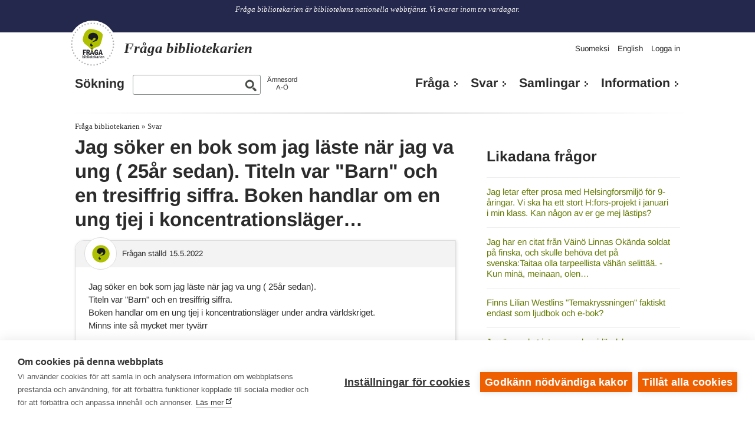

--- FILE ---
content_type: text/html; charset=UTF-8
request_url: https://www.biblioteken.fi/fraga/jag-soker-en-bok-som-15
body_size: 11442
content:
<!DOCTYPE html>
<html lang="sv" dir="ltr" prefix="content: http://purl.org/rss/1.0/modules/content/  dc: http://purl.org/dc/terms/  foaf: http://xmlns.com/foaf/0.1/  og: http://ogp.me/ns#  rdfs: http://www.w3.org/2000/01/rdf-schema#  schema: http://schema.org/  sioc: http://rdfs.org/sioc/ns#  sioct: http://rdfs.org/sioc/types#  skos: http://www.w3.org/2004/02/skos/core#  xsd: http://www.w3.org/2001/XMLSchema# ">
    <head>
    <meta charset="utf-8" />
<meta name="Generator" content="Drupal 10 (https://www.drupal.org)" />
<meta name="MobileOptimized" content="width" />
<meta name="HandheldFriendly" content="true" />
<meta name="viewport" content="width=device-width, initial-scale=1, user-scalable=yes" />
<meta property="og:title" content="Jag söker en bok som jag läste när jag va ung ( 25år sedan).  Titeln var &quot;Barn&quot; och en tresiffrig siffra. Boken handlar om en ung tjej i koncentrationsläger…" />
<meta property="og:site_name" content="Fråga bibliotekarien" />
<meta property="og:image" content="https://www.biblioteken.fi/themes/contrib/kirjastonhoitaja/some/icon-sv.png" />
<meta name="twitter:image" content="https://www.biblioteken.fi/themes/contrib/kirjastonhoitaja/some/icon-sv.png" />
<meta property="og:description" content="Fråga bibliotekarien är bibliotekens gemensamma webbtjänst. Vi svarar inom tre vardagar." />
<meta property="article:published_time" content="2022-05-16T14:59:41+03:00" />
<link rel="icon" href="/themes/contrib/kirjastonhoitaja/favicon.ico" type="image/vnd.microsoft.icon" />
<link rel="alternate" hreflang="sv" href="https://www.biblioteken.fi/fraga/jag-soker-en-bok-som-15?language_content_entity=sv" />
<link rel="canonical" href="https://www.biblioteken.fi/fraga/jag-soker-en-bok-som-15?language_content_entity=sv" />
<link rel="shortlink" href="https://www.biblioteken.fi/asklib_question/149197?language_content_entity=sv" />

    <title>Jag söker en bok som jag läste när jag va ung ( 25år sedan).  Titeln var &quot;Barn&quot; och en tresiffrig siffra. Boken handlar om en ung tjej i koncentrationsläger… | Fråga bibliotekarien</title>
    <script defer data-domain="kysy.kirjastot.fi" type="text/plain" data-kifi-consent="analytics" data-src="https://plausible.io/js/script.js"></script>
    <link rel="stylesheet" media="all" href="/sites/default/files/css/css_TFJzNwhGC8BEMi7cN3ldId1kmCbG-6n8d0BWMcRr9KA.css?delta=0&amp;language=sv&amp;theme=kirjastonhoitaja&amp;include=[base64]" />
<link rel="stylesheet" media="all" href="/sites/default/files/css/css_aTFIUBpygnjDhLjnkTKWMEeklxuMwznH-G0YyRN-jG0.css?delta=1&amp;language=sv&amp;theme=kirjastonhoitaja&amp;include=[base64]" />

    <script src="https://cdn.cookiehub.eu/c2/0540ebb9.js"></script>
<script src="https://gfx.kirjastot.fi/kifi/consent/csp-detect-blocked.js"></script>
<script src="https://gfx.kirjastot.fi/kifi/consent/cookiehub.js"></script>

  </head>
        <body class="path-asklib-question has-footer">
                        <div id="skip-links">
            <a href="#main-content" class="visually-hidden focusable skip-link">
              Hoppa till huvudinnehåll
            </a>
            <a href="/kysy?open-form=true#asklib-question-form" class="visually-hidden focusable skip-link open-ask-form">
              Send a question to a librarian
            </a>
          </div>
                
          <div class="dialog-off-canvas-main-canvas" data-off-canvas-main-canvas>
    <!-- common banner including slogan -->
<div id="super-header">
  <div id="common-banner">

    <div class="wrapper">
              <div class="site-slogan">
            <div class="region region-slogan">
    <div id="block-slogan" class="block block-block-content block-block-contentff62d904-f696-42fa-96e8-596f7f153a8e">
  
    
      
            <div class="clearfix text-formatted field field--name-body field--type-text-with-summary field--label-hidden field__item"><p>Fråga bibliotekarien är bibliotekens nationella webbtjänst. Vi svarar inom tre vardagar.</p></div>
      
  </div>

  </div>

        </div>
      
    </div>
  </div>
  <div class="wrapper">
      <div class="region region-header">
    <div id="block-kirjastonhoitaja-branding" class="site-branding block block-system block-system-branding-block">
  
    
    <a href="https://www.biblioteken.fi/fraga" title="Hem" rel="home">
    <img class="site-branding__logo" src="/themes/contrib/kirjastonhoitaja/images/logo-sv.svg" alt=""/>
    <span class="site-branding__name">
      <strong>Fråga bibliotekarien</strong>
    </span>
  </a>
  <div class="site-slogan short-slogan">
    Bibliotekens gemensamma webbtjänst.
  </div>
</div>





  <div id="main-menu-popup">
    <button type="button" id="toggle-nav-main" aria-expanded="false" aria-label="Open main navigation" title="Open main navigation">
      <span class="genericon genericon-menu"></span>
    </button>

    <div id="main-menu-content">
        <nav id="kysy-links" aria-label="Additional navigation">
          <ul class="addtnl_nav_links">
  <li>
    <a href="https://www.kirjastot.fi/kysy">Suomeksi</a>
  </li>
  <li>
    <a href="http://www.libraries.fi/ask">English</a>
  </li>
      <li>
      <a href="/user">Logga in</a>
    </li>
  </ul>
      </nav>

        <div class="asklib-quick-search">
    
        
          <form action="https://www.biblioteken.fi/fraga/sokning" method="get" id="search-block-form" accept-charset="UTF-8">
        <div class="js-form-item form-item js-form-type-search form-type-search js-form-item-keys form-item-keys form-no-label">
          <label for="edit-keys">
            <a href="https://www.biblioteken.fi/fraga/sokning">Sökning</a>
          </label>
          <input title="Kirjoita haluamasi hakusanat." data-drupal-selector="edit-keys" id="edit-keys" name="keys" value="" size="15" maxlength="128" class="form-search" type="search">
        </div>
        <div data-drupal-selector="edit-actions" class="form-actions js-form-wrapper form-wrapper" id="edit-actions--2">
          <input data-drupal-selector="edit-submit" id="edit-submit--2" value="Haku" class="button js-form-submit form-submit" type="submit">
        </div>
      </form>
        <div class="asklib-keywords"><a href="https://www.biblioteken.fi/fraga/amnesord">Ämnesord<br />A-Ö</a></div>
  </div>

        <nav aria-label="Päänavigaatio" id="block-mainnavigationkysykirjastonhoitajalta" class="block block-menu navigation menu--main-kirjastonhoitaja">
                  
  <ul class="menu">
    <li class="menu-item">
      <a href="https://www.biblioteken.fi/fraga?open-form=true">Fråga</a>
    </li>
    <li class="menu-item">
      <a href="https://www.biblioteken.fi/fraga/arkiv">Svar</a>
    </li>
    <li class="menu-item mobile-only">
      <a href="https://www.biblioteken.fi/fraga/sokning">Sökning</a>
    </li>
    <li class="menu-item mobile-only">
      <a href="https://www.biblioteken.fi/fraga/amnesord">Ämnesordregister</a>
    </li>
    <li class="menu-item">
      <a href="https://www.biblioteken.fi/fraga/samlingar">Samlingar</a>
    </li>
    <li class="menu-item">
      <a href="https://www.biblioteken.fi/fraga/info-om-tjansten">Information</a>
    </li>
  </ul>

      </nav>

    </div>
  </div>

  </div>

    <div class="super-skip-links">
      <a id="open-ask-form" href="https://www.biblioteken.fi/fraga?open-form=true">Fråga</a>
      <a href="https://www.biblioteken.fi/fraga/sokning">Sök</a>
    </div>
  </div>
</div>

<!-- common banner ends -->

<div class="wrapper">
  <!-- basic page content -->
  <!-- default regions -->
    <div id="main-content" class="main-content clearfix">
        <div class="region region-breadcrumb">
    <div id="block-murupolku-2" class="block block-kifimenu block-kifi-breadcrumb-block">
  
    
        <nav class="breadcrumb" aria-label="Länkstig">
    <ol>
          <li>
                  <a href="https://www.biblioteken.fi/fraga">Fråga bibliotekarien</a>
              </li>
          <li>
                  <a href="https://www.biblioteken.fi/fraga/arkiv">Svar</a>
              </li>
        </ol>
  </nav>

  </div>

  </div>

            <div class="content clearfix">

                  <div class="left-side-col">
              <div class="region region-highlighted">
    <div data-drupal-messages-fallback class="hidden"></div>
<div id="block-kysykhcssstylefixes" class="block block-block-content block-block-contenta246bdcc-9cf0-4d1b-8164-b7ac1892f052">
  
    
      
            <div class="clearfix text-formatted field field--name-body field--type-text-with-summary field--label-hidden field__item"><style type="text/css">
html[lang="fi"] a[href^="http://"]:not([href*="www.kirjastot.fi/kysy"])::after, 
html[lang="fi"] a[href^="https://"]:not([href*="www.kirjastot.fi/kysy"])::after {
  content: " " url("[data-uri]");
}
html[lang="sv"] a[href^="http://"]:not([href*="www.biblioteken.fi/fraga"])::after, 
html[lang="sv"] a[href^="https://"]:not([href*="www.biblioteken.fi/fraga"])::after {
  content: " " url("[data-uri]");
}
html[lang="en"] a[href^="http://"]:not([href*="www.libraries.fi/ask"])::after, 
html[lang="en"] a[href^="https://"]:not([href*="www.libraries.fi/ask"])::after {
  content: " " url("[data-uri]");
}
a[href*="www.kirjastot.fi/admin"]:after,
a[href*="www.biblioteken.fi/admin"]:after,
a[href*="www.libraries.fi/admin"]:after,
a[href*="www.kirjastot.fi/kysy"]:after,
a[href*="www.biblioteken.fi/fraga"]:after,
a[href*="www.libraries.fi/ask"]:after,
a[href*="www.kirjastot.fi/node"]:after,
a[href*="www.biblioteken.fi/node"]:after,
a[href*="www.libraries.fi/node"]:after,
.region-header a:after,
#block-kysykirjastonhoitajaltasomelinkit a:after {
 content: "" !important;
}
body.path-asklib-question h1.page-title .field__label {display: none;}
.footer-second {margin-bottom: 2rem;}
</style></div>
      
  </div>

  </div>

            
                        
                        
                          <main class="region region-content">
    <div id="block-kirjastonhoitaja-page-title" class="block block-core block-page-title-block">
  
    
      
  <h1 class="page-title">
            <div class="field field--name-title field--type-string field--label-hidden field__item">Jag söker en bok som jag läste när jag va ung ( 25år sedan).  Titeln var &quot;Barn&quot; och en tresiffrig siffra. Boken handlar om en ung tjej i koncentrationsläger…</div>
      </h1>


  </div>
<div id="block-kirjastonhoitaja-content" class="block block-system block-system-main-block">
  
    
      <article  typeof="schema:Question" resource="https://www.kirjastot.fi/kysy/149197">
    
  

  <div class="asklib-question">  <span property="schema:headline" class="rdf-meta hidden"></span>

  <div class="field field--name-created field--type-created field--label-above">
    <div class="question-symbol"></div>
    <div class="field__label">Frågan ställd</div>
              <div property="schema:datePublished" content="2022-05-14T22:04:30+00:00" class="field__item"><time datetime="2022-05-15T01:04:30+03:00" title="söndag, mai, 15.5.2022 – 01:04" class="datetime">15.5.2022</time>
</div>
          </div>

            <div property="schema:text" class="clearfix text-formatted field field--name-body field--type-text-long field--label-hidden field__item"><p>Jag söker en bok som jag läste när jag va ung ( 25år sedan).<br />
Titeln var "Barn" och en tresiffrig siffra.<br />
Boken handlar om en ung tjej i koncentrationsläger under andra världskriget.<br />
Minns inte så mycket mer tyvärr</p>
</div>
      </div>

  
            <div property="schema:suggestedAnswer schema:acceptedAnswer" class="field field--name-answer field--type-entity-reference field--label-hidden field__item"><div  typeof="schema:Answer">
  <h2 class="visually-hidden">Svar</h2>
  <div class="answer-symbol"></div>

  
  <div class="field field--name-answered field--type-timestamp field--label-above">
    <div class="field__label">Besvarad</div>
              <div class="field__item"><time datetime="2022-05-16T14:59:41+03:00" title="måndag, mai, 16.5.2022 – 14:59" class="datetime">16.5.2022</time>
</div>
          </div>

  
  
            <div property="schema:text" class="clearfix text-formatted field field--name-body field--type-text-long field--label-hidden field__item"><p>Det kunde handla om <strong><em>Barn 312 </em></strong>av Hans-Ulrich Horster.</p>

<p>Huvudpersonens (som heter Ulrika) lilla dotter, Martina,&nbsp; har försvunnit i slutet av andra världskriget.&nbsp; Men sedan ser hon en annons från Röda Korsets huvudkontor i Wien som efterlyser föräldrarna till Barn 312, som blev funnen pä ett flyktlingtåg. Plötsligt står Ursula inför ett livsavgörande beslut. Om hon ger sig till känna och tar hand om Martina riskerar hon att förlora sin nuvarande familj. Hennes man skulle aldrig kunna förstå och förlåta...</p>

<p>&nbsp;</p>

<p>&nbsp;</p>

<p>&nbsp;</p></div>
      
            <div class="field field--name-rating field--type-kifiform-rating field--label-hidden field__item"><span class="kifiform-rating-item" property="schema:aggregateRating" typeof="schema:AggregateRating">
  <span class="rating-bar" aria-label="4 stjärnor av fem">
    <span class="rating-fill" style="width: 80%" data-bind="rating"></span>
  </span>

  <meta property="schema:worstRating" content="0"/>
  <meta property="schema:bestRating" content="100"/>
  <meta property="schema:ratingValue" content="68"/>

      <meta property="schema:ratingCount" content="1">
    <span class="rating-votes" data-bind="votes">1 röster</span>
  </span>
<div class="rating-form" data-url="https://www.biblioteken.fi/kifiform/rating/asklib_answer/146901/rating" data-bind="form"><span class="rating-question">Fann du informationen nyttig?</span>

<button type="button" value="up" aria-label="Rösta ja">
  <img src="/themes/contrib/kirjastonhoitaja/images/thumb-up.png" alt=""/>
</button>
<button type="button" value="down" aria-label="Rösta nej">
  <img src="/themes/contrib/kirjastonhoitaja/images/thumb-down.png" alt=""/>
</button>
</div>
</div>
      
  

  <div class="asklib-answer__footer">
    
  <div data-view-counter-path="https://www.biblioteken.fi/kifiform/view_counter/asklib_question/149197/displays" class="field field--name-displays field--type-kifiform-view-counter field--label-above">
    <div class="field__label">Läst</div>
              <div content="422" class="field__item"><span>422</span> views</div>
          </div>

    
  <div class="field field--name-library field--type-entity-reference field--label-above">
    <div class="field__label">Besvarad av</div>
              <div class="field__item"><a href="https://www.biblioteken.fi/fraga/info-om-tjansten/bibliotek/abo?language_content_entity=sv" property="schema:author" typeof="schema:Organization" hreflang="sv">Åbo</a></div>
          </div>

  </div>
</div>
</div>
      

  
  <div class="field field--name-tags field--type-entity-reference field--label-above">
    <div class="field__label">Ämnesord</div>
          <div class="field__items">
              <div class="field__item"><a href="https://www.biblioteken.fi/fraga/amnesord/h/hittebarn?language_content_entity=sv" property="schema:about" hreflang="sv">hittebarn</a></div>
          <div class="field__item"><a href="https://www.biblioteken.fi/fraga/amnesord/s/skonlitteratur?language_content_entity=sv" property="schema:about" hreflang="sv">skönlitteratur</a></div>
              </div>
      </div>


  <div class="rns">&nbsp;</div>
  <script type="text/plain" data-consent="analytics" src="/themes/contrib/kirjastonhoitaja/js/rns-loader.js"></script>

  <div class="commentsButton"><button id="commentsToggle" aria-expanded="false"><span id="commentsButtonText">Kommentera</span><span id="commentsCount" aria-label="Kommentera: 0">0</span></button></div>
  <div class="new-question">
  Vill du lämna en ny fråga? <a href="https://www.biblioteken.fi/fraga?open-form=true">Skicka din fråga här</a>.
</div>
<section rel="schema:comment" class="field field--name-comments field--type-comment field--label-above comment-wrapper">
  
  

      <div class="comment-form-wrapper">
      <h2 class="title comment-form__title">Kommentera svaret</h2>
      <form class="comment-comment-asklib-form comment-form" data-drupal-selector="comment-form" action="https://www.biblioteken.fi/comment/reply/asklib_question/149197/comments" method="post" id="comment-form" accept-charset="UTF-8">
  <div class="field--type-text-long field--name-comment-body field--widget-text-textarea js-form-wrapper form-wrapper" data-drupal-selector="edit-comment-body-wrapper" id="edit-comment-body-wrapper">      <div class="js-text-format-wrapper text-format-wrapper js-form-item form-item">
  <div class="js-form-item form-item js-form-type-textarea form-type-textarea js-form-item-comment-body-0-value form-item-comment-body-0-value">
      <label for="edit-comment-body-0-value" class="js-form-required form-required">Din kommentar</label>
        <div class="form-textarea-wrapper">
  <textarea class="js-text-full text-full form-textarea required resize-vertical" data-drupal-selector="edit-comment-body-0-value" id="edit-comment-body-0-value" name="comment_body[0][value]" rows="5" cols="60" placeholder="" required="required" aria-required="true"></textarea>
</div>

        </div>
<div class="js-filter-wrapper filter-wrapper js-form-wrapper form-wrapper" data-drupal-selector="edit-comment-body-0-format" id="edit-comment-body-0-format"><div class="filter-help js-form-wrapper form-wrapper" data-drupal-selector="edit-comment-body-0-format-help" id="edit-comment-body-0-format-help"><a href="https://www.biblioteken.fi/filter/tips" target="_blank" data-drupal-selector="edit-comment-body-0-format-help-about" id="edit-comment-body-0-format-help-about">Om textformat</a></div>
<div class="js-form-item form-item js-form-type-select form-type-select js-form-item-comment-body-0-format form-item-comment-body-0-format">
      <label for="edit-comment-body-0-format--2">Textformat</label>
        <select class="js-filter-list filter-list editor form-select" data-drupal-selector="edit-comment-body-0-format" data-editor-for="edit-comment-body-0-value" id="edit-comment-body-0-format--2" name="comment_body[0][format]"><option value="restricted_html">HTML (rajoitettu)</option><option value="basic_html_without_ckeditor" selected="selected">Ei muotoiluja</option></select>
        </div>
<div class="js-filter-guidelines filter-guidelines js-form-wrapper form-wrapper" data-drupal-selector="edit-comment-body-0-format-guidelines" id="edit-comment-body-0-format-guidelines"><div data-drupal-format-id="basic_html_without_ckeditor" class="filter-guidelines-item filter-guidelines-basic_html_without_ckeditor">
  <h4 class="label">Ei muotoiluja</h4>
  
  
      
          <ul class="tips">
                      <li>Tillåtna HTML-taggar: &lt;i&gt; &lt;b&gt; &lt;s&gt;</li>
                      <li>Rader och stycken bryts automatiskt.</li>
                      <li>Webbadresser och e-postadresser görs automatiskt om till länkar.</li>
            </ul>
    
      
  
</div>
</div>
</div>

  </div>

  </div>
<input autocomplete="off" data-drupal-selector="form-vvnamxujowfef95nqduqpwruuln9jrkgmuoo2nmp33m" type="hidden" name="form_build_id" value="form-VVNAMxujOWfEf95NQDUqpwruuLN9JRkGmuoO2Nmp33M" />
<input data-drupal-selector="edit-comment-comment-asklib-form" type="hidden" name="form_id" value="comment_comment_asklib_form" />
<div class="js-form-item form-item js-form-type-textfield form-type-textfield js-form-item-name form-item-name">
      <label for="edit-name">Ditt namn</label>
        <input data-drupal-default-value="Gäst" data-drupal-selector="edit-name" type="text" id="edit-name" name="name" value="" size="30" maxlength="60" class="form-text" />

        </div>
<div class="field--type-email field--name-field-email field--widget-email-default js-form-wrapper form-wrapper" data-drupal-selector="edit-field-email-wrapper" id="edit-field-email-wrapper">      <div class="js-form-item form-item js-form-type-email form-type-email js-form-item-field-email-0-value form-item-field-email-0-value">
      <label for="edit-field-email-0-value">Din e-post adress</label>
        <input autocomplete="email" data-drupal-selector="edit-field-email-0-value" type="email" id="edit-field-email-0-value" name="field_email[0][value]" value="" size="60" maxlength="254" placeholder="" class="form-email" />

        </div>

  </div>
<div class="field--type-kifiform-captcha field--name-field-captcha field--widget-kifiform-captcha js-form-wrapper form-wrapper" data-drupal-selector="edit-field-captcha-wrapper" id="edit-field-captcha-wrapper">      <div class="js-form-item form-item js-form-type-textfield form-type-textfield js-form-item-field-captcha-0-value form-item-field-captcha-0-value">
      <label for="edit-field-captcha-0-value" class="js-form-required form-required">Robotfilter: Vilket vanligt husdjur äter möss?</label>
        <input data-drupal-selector="edit-field-captcha-0-value" type="text" id="edit-field-captcha-0-value" name="field_captcha[0][value]" value="" size="60" maxlength="128" class="form-text required" required="required" aria-required="true" />

        </div>

  </div>
<div data-drupal-selector="edit-actions" class="form-actions js-form-wrapper form-wrapper" id="edit-actions"><input data-drupal-selector="edit-submit" type="submit" id="edit-submit" name="op" value="Skicka" class="button button--primary js-form-submit form-submit" />
<input data-drupal-selector="edit-preview" type="submit" id="edit-preview" name="op" value="Förhandsgranska" class="button js-form-submit form-submit" />
</div>

</form>

    </div>
  
</section>

</article>

  </div>

  </main>

            
          </div>
          <aside class="right-side-col">
                          <div id="sidebar-first" class="column sidebar">
                <section class="section">
                    <div class="region region-sidebar-first">
    <div id="block-similarquestions" class="block block-asklib block-asklib-similar-block">
  
      <h2>Likadana frågor</h2>
    
      <ul><li><a href="https://www.biblioteken.fi/fraga/jag-letar-efter-prosa-med?language_content_entity=sv" hreflang="sv">Jag letar efter prosa med Helsingforsmiljö för 9-åringar. Vi ska ha ett stort H:fors-projekt i januari i min klass. Kan någon av er ge mej lästips?</a></li><li><a href="https://www.biblioteken.fi/fraga/jag-har-en-citat-fran?language_content_entity=sv" hreflang="sv">Jag har en citat från Väinö Linnas Okända soldat på finska, och skulle behöva det på svenska:Taitaa olla tarpeellista vähän selittää.  -Kun minä, meinaan, olen…</a></li><li><a href="https://www.biblioteken.fi/fraga/finns-lilian-westlins-temakryssningen-faktiskt?language_content_entity=sv" hreflang="sv">Finns Lilian Westlins &quot;Temakryssningen&quot; faktiskt endast som ljudbok och e-bok?</a></li><li><a href="https://www.biblioteken.fi/fraga/jag-ar-mycket-intresserad-av?language_content_entity=sv" hreflang="sv">Jag är mycket intresserad av irländska skönlitterära författarinnor.Jag har läst bland annat Maeve Binchy, Deidre Purcell och Marian Keyes. Finns det andra…</a></li><li><a href="https://www.biblioteken.fi/fraga/jag-skulle-behova-tips-pa?language_content_entity=sv" hreflang="sv">Jag skulle behöva tips på böcker där genomgående tema är girighet och hopp, och som inte är skrivna är ljushyade män. Böckerna bör finnas tillgängliga på…</a></li><li><a href="https://www.biblioteken.fi/fraga/nils-ferlins-dikt-ditt-hjarta?language_content_entity=sv" hreflang="sv">Nils Ferlins dikt &quot;Ditt hjärta är mitt, mitt hjärta är ditt&quot;- Är den översatt på finska?</a></li><li><a href="https://www.biblioteken.fi/fraga/i-vilken-upplaga-av-faltskarns?language_content_entity=sv" hreflang="sv">I vilken upplaga av Fältskärns berättelser finns &quot;ramberättelsen&quot; med?</a></li><li><a href="https://www.biblioteken.fi/fraga/jag-skulle-vilja-veta-mer-1?language_content_entity=sv" hreflang="sv">Jag skulle vilja veta  mer om isländska släktsagor</a></li><li><a href="https://www.biblioteken.fi/fraga/har-precis-borjat-pa-trilogin?language_content_entity=sv" hreflang="sv">Har precis börjat på trilogin med löwensköldska ringen av Selma Lagerlöf och är Kär. Vill inte att den ska ta slut. Hjälp mig med böcker i samma anda att ta…</a></li><li><a href="https://www.biblioteken.fi/fraga/en-forfattarinna-trol-chesterfield-amanda?language_content_entity=sv" hreflang="sv">En författarinna, trol. Chesterfield Amanda (?), som för många år sedan skrev en bok (ungdoms?) med ordet ilolintunen(?) i titeln Går det att få fram,? Tacksam!</a></li></ul>
  </div>
<div class="views-element-container block block-views block-views-blockasklib-archive-recent" id="block-views-block-asklib-archive-recent">
  
      <h2>Senast besvarade</h2>
    
      <div><div class="view view-asklib-archive view-id-asklib_archive view-display-id-recent js-view-dom-id-702aca9630f5ba6d6a873988c254fbc24fc054c285a9aeef72d6b2cfffc2f600">
  
    
      
      <div class="view-content">
          <div class="views-row"><div class="views-field views-field-title"><span class="field-content"><a href="https://www.biblioteken.fi/fraga/jag-letar-efter-en-bok-48?language_content_entity=sv" hreflang="sv">Jag letar efter en bok till en 3-åring som innehåller en fé eller liknande som har en trollstav. Bonus om trollstaven är stjärnformad! Jag ska göra en fé…</a></span></div></div>
    <div class="views-row"><div class="views-field views-field-title"><span class="field-content"><a href="https://www.biblioteken.fi/fraga/jag-soker-efter-en-barbok?language_content_entity=sv" hreflang="sv">Jag söker efter en barbok,bilderbok.handlingenär om en fladdermus och en fågel, som förlorat sin mamma. Fladdermusen försöker &quot;bli&quot; en fågel. Osäker på när den…</a></span></div></div>
    <div class="views-row"><div class="views-field views-field-title"><span class="field-content"><a href="https://www.biblioteken.fi/fraga/jag-soker-en-barnbok-som-16?language_content_entity=sv" hreflang="sv">Jag söker en barnbok som jag läste som barn ca 2005-2006. Den var inte så tjock, med vackra illustrationer. Det handlade om en vacker gyllene fågel som spred…</a></span></div></div>

    </div>
  
          </div>
</div>

  </div>
<div class="views-element-container block block-views block-views-blockasklib-archive-block-2" id="block-views-block-asklib-archive-block-2-2">
  
      <h2>Slumpmässig fråga</h2>
    
      <div><div class="view view-asklib-archive view-id-asklib_archive view-display-id-block_2 js-view-dom-id-4708de54ccd316944afeec3b0f02efb06a096962d668cd36e83e6367bc436bfc">
  
    
      
      <div class="view-content">
      <div class="item-list">
  
  <ul>

          <li><div class="views-field views-field-title"><span class="field-content"><a href="https://www.biblioteken.fi/fraga/kan-jag-reservera-volym-8?language_content_entity=sv" hreflang="sv">Kan jag reservera volym 8 i serien 39 clues &quot;eldprovet&quot; via internet eller måste jag fara till bibloteket?</a></span></div></li>
    
  </ul>

</div>

    </div>
  
          </div>
</div>

  </div>
<div id="block-kysykhstylefixestemp" class="block block-block-content block-block-contentdba09fee-fa68-4805-83f8-a5b67eed3415">
  
    
      
            <div class="clearfix text-formatted field field--name-body field--type-text-with-summary field--label-hidden field__item"><style type="text/css">@media screen and (min-width: 720px) {
#sidebar-first {
	padding-top: 6px;
}
#kysely-wrapper h1 a {
font-size: 1.5rem;
line-height: 1.25;
}
}
</style>
</div>
      
  </div>

  </div>

                </section>
              </div><!-- /.section, /#sidebar-first -->
                      </aside>
        
      </div> <!-- content -->
    </div> <!-- main-content -->
  <!-- default regions ends -->
  <!-- basic page content ends -->
</div> <!-- /#wrapper -->



<div id="footersite">
  <div class="wrapper footer-cols">
      <div class="footer-first">
                    <div class="region region-footer-first">
    <div id="block-kysykhsivustoinfo" class="block block-block-content block-block-content6833b32a-a830-4d9c-ad57-f6fbd64126b7">
  
    
      
            <div class="clearfix text-formatted field field--name-body field--type-text-with-summary field--label-hidden field__item"><p class="mt-2">Biblioteken.fi svarar för tekniken och upprätthållandet av tjänsten Fråga bibliotekarien. Biblioteken.fi svarar också för tjänstens redaktionella politik.</p>
</div>
      
  </div>

  </div>

              </div>
      <div class="footer-second">
                    <div class="region region-footer-second">
    



  <nav aria-label="[Kysy kirjastonhoitajalta] Alatunniste (SV)" id="block-kysykirjastonhoitajaltaalatunnistesv" class="block block-menu navigation menu--kysy-kh-footer-sv">
    
              <ul class="menu">
                    <li class="menu-item">
        <a href="https://www.biblioteken.fi/fraga/respons">Respons</a>
              </li>
                <li class="menu-item">
        <a href="/fraga/info-om-tjansten/bestall">Beställ</a>
              </li>
                <li class="menu-item">
        <a href="/fraga/info-om-tjansten/tillganglighetsutlatande">Tillgänglighetsutlåtande</a>
              </li>
                <li class="menu-item">
        <a href="https://www.biblioteken.fi/registerbeskrivningar" title="/registerbeskrivningar">Dataskydd och registerbeskrivningar</a>
              </li>
                <li class="menu-item">
        <a href="https://www.makupalat.fi/sv">Länkbiblioteket</a>
              </li>
        </ul>
  


  </nav>

  </div>

              </div>
  </div>
</div>

<footer id="common-footer">
      <iframe width="100%" scrolling="no" frameborder="0" src="https://gfx.kirjastot.fi/kifi/footer/kifi-footer-sv.html"></iframe>
  </footer>
<div class="media-check"></div>

<!--[if lt IE 9]>
  <div id="ie8wall">
    <link type="text/css" rel="stylesheet" href="/themes/kirjastonhoitaja/css/ie8wall.css"/>
    <b>Kirjastot.fi</b>
<p>Selaimesi on liian vanha. Tämä sivusto on käyttää uusimpia web-teknologioita ja
vaatii ajantasalla olevan selaimen. Vaihda tuoreempaan selaimeen, niin pääset
nauttimaan uudesta sivustostamme!</p>
    <ul>
      <li><a href="https://www.mozilla.com">Mozilla Firefox</a></li>
      <li><a href="https://www.google.com/chrome">Google Chrome</a></li>
      <li><a href="https://windows.microsoft.com/en-us/internet-explorer/download-ie">Internet Explorer</a></li>
    </ul>
  </div>
<![endif]-->

  </div>

        
        <script type="application/json" data-drupal-selector="drupal-settings-json">{"path":{"baseUrl":"\/","pathPrefix":"","currentPath":"asklib_question\/149197","currentPathIsAdmin":false,"isFront":false,"currentLanguage":"sv"},"pluralDelimiter":"\u0003","suppressDeprecationErrors":true,"ajaxPageState":{"libraries":"[base64]","theme":"kirjastonhoitaja","theme_token":"_9GfGif6E200DYEaGLkAqq-vfJbb_1PlPKLFCic8mZY"},"ajaxTrustedUrl":{"https:\/\/www.biblioteken.fi\/comment\/reply\/asklib_question\/149197\/comments":true},"editor":{"formats":{"restricted_html":{"format":"restricted_html","editor":"ckeditor5","editorSettings":{"toolbar":{"items":["bold","italic","|","link","|","bulletedList","numberedList","|","blockQuote","drupalInsertImage","|","sourceEditing","|","code","heading"],"shouldNotGroupWhenFull":false},"plugins":["autoformat.Autoformat","blockQuote.BlockQuote","basicStyles.Bold","basicStyles.Code","basicStyles.Italic","drupalEmphasis.DrupalEmphasis","drupalHtmlEngine.DrupalHtmlEngine","essentials.Essentials","htmlSupport.GeneralHtmlSupport","htmlSupport.GeneralHtmlSupport","heading.Heading","htmlSupport.HtmlComment","image.Image","image.ImageToolbar","drupalImage.DrupalImage","drupalImage.DrupalInsertImage","image.ImageResize","image.ImageInsertViaUrl","link.Link","link.LinkImage","list.List","list.ListProperties","paragraph.Paragraph","pasteFromOffice.PasteFromOffice","sourceEditing.SourceEditing","htmlSupport.GeneralHtmlSupport"],"config":{"htmlSupport":{"allow":[{"name":{"regexp":{"pattern":"\/^(br|p|h2|h3|h4|h5|h6|cite|dl|dt|dd|a|blockquote|ul|ol|img|strong|em|code|li)$\/"}},"attributes":[{"key":"dir","value":{"regexp":{"pattern":"\/^(ltr|rtl)$\/"}}}]},{"name":{"regexp":{"pattern":"\/^(br|p|h2|h3|h4|h5|h6|cite|dl|dt|dd|a|blockquote|ul|ol|img|strong|em|code|li)$\/"}},"attributes":"lang"},{"name":"cite"},{"name":"dl"},{"name":"dt"},{"name":"dd"},{"name":"h2","attributes":[{"key":"id","value":true}]},{"name":"h3","attributes":[{"key":"id","value":true}]},{"name":"h4","attributes":[{"key":"id","value":true}]},{"name":"h5","attributes":[{"key":"id","value":true}]},{"name":"h6","attributes":[{"key":"id","value":true}]},{"name":"a","attributes":[{"key":"hreflang","value":true}]},{"name":"blockquote","attributes":[{"key":"cite","value":true}]},{"name":"ul","attributes":[{"key":"type","value":true}]},{"name":"ol","attributes":[{"key":"type","value":true}]},{"name":"img","attributes":[{"key":"data-entity-type","value":true},{"key":"data-entity-uuid","value":true}]}],"allowEmpty":["cite","dl","dt","dd","h2","h3","h4","h5","h6","a","blockquote","ul","ol","img"]},"heading":{"options":[{"model":"paragraph","title":"Paragraph","class":"ck-heading_paragraph"},{"model":"heading2","view":"h2","title":"Heading 2","class":"ck-heading_heading2"},{"model":"heading3","view":"h3","title":"Heading 3","class":"ck-heading_heading3"},{"model":"heading4","view":"h4","title":"Heading 4","class":"ck-heading_heading4"},{"model":"heading5","view":"h5","title":"Heading 5","class":"ck-heading_heading5"},{"model":"heading6","view":"h6","title":"Heading 6","class":"ck-heading_heading6"}]},"image":{"toolbar":["drupalImageAlternativeText","resizeImage","|","linkImage"],"insert":{"type":"auto","integrations":["url"]},"resizeUnit":"px","resizeOptions":[{"name":"resizeImage:original","value":null}]},"link":{"defaultProtocol":"https:\/\/"},"list":{"properties":{"reversed":false,"startIndex":true,"styles":false},"multiBlock":true},"licenseKey":"GPL"},"language":{"ui":"sv"}},"editorSupportsContentFiltering":true,"isXssSafe":false}}},"user":{"uid":0,"permissionsHash":"a677e56a3a57a1084ffed8385a62b05f65e8786c85c18b05739062a65efb2f8b"}}</script>
<script src="/sites/default/files/js/js_UKGlf0Gd5QC28_nmgVZPtAJwbseOWz9zzzeG-2ESRNU.js?scope=footer&amp;delta=0&amp;language=sv&amp;theme=kirjastonhoitaja&amp;include=[base64]"></script>
<script src="/core/assets/vendor/ckeditor5/ckeditor5-dll/ckeditor5-dll.js?v=45.2.2"></script>
<script src="/sites/default/files/js/js_dTsbBwaZOb4CHUjSVCepVO2uuBzgMoPddBT7N_a85kc.js?scope=footer&amp;delta=2&amp;language=sv&amp;theme=kirjastonhoitaja&amp;include=[base64]"></script>


                  <div id="sharing"></div>
          <script async src="https://www.kirjastot.fi/modules/kifisome/web/kifisome.js" data-class="main" data-id="kifisome" data-target="#sharing" data-title="Dela"></script>

                  </body>
  </html>
